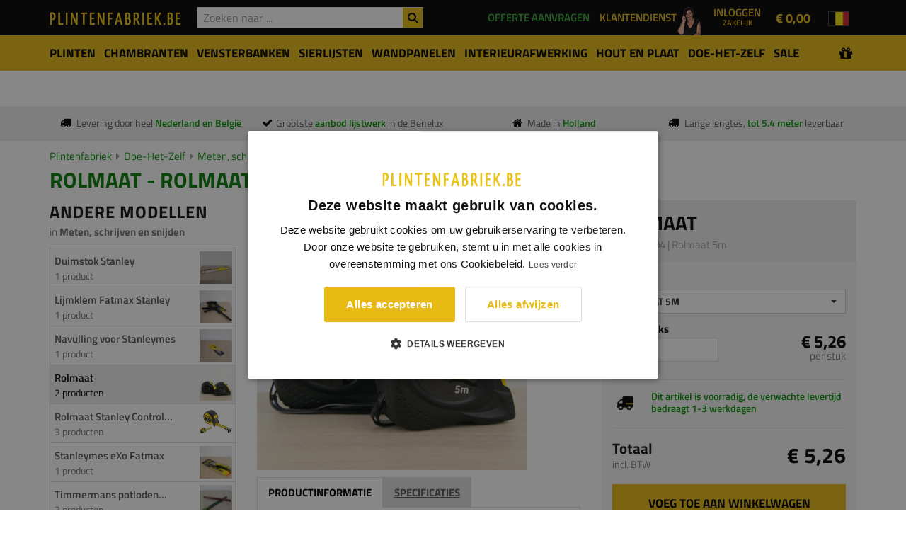

--- FILE ---
content_type: text/html; charset=UTF-8
request_url: https://www.plintenfabriek.be/product/hulpmateriaal/overig/5904-rolmaat/rolmaat
body_size: 13978
content:
<!DOCTYPE html>
<html lang="nl">
    <head>
    	<title>5904 - Rolmaat - Rolmaat 5m - online kopen - </title><meta charset="utf-8"/><meta name="viewport" content="width=device-width, initial-scale=1.0"><link rel="dns-prefetch" href="https://cdn.plintenfabriek.nl"><meta name="description" content="5904 - Rolmaat - Hulpmateriaal - bestellen bij de Plintenfabriek"/><meta name="keywords" content="Rolmaat, 5904, Rolmaat"/><meta name="robots" content="index,follow"/><meta name="author" content="PF Group B.V."/><meta name="image" content="https://cdn.plintenfabriek.nl/models/image/8ff8985a-7496-4e39-a18f-28e15dfbb44a/rolmaten vierkant.png"/><meta property="og:title" content="Plinten, MDF plinten, overzetplinten, grenen plinten, RVS plinten" /><meta property="og:url" content="https://www.plintenfabriek.be/product/hulpmateriaal/overig/5904-rolmaat/rolmaat" /><meta property="og:image" content="https://cdn.plintenfabriek.nl/models/image/8ff8985a-7496-4e39-a18f-28e15dfbb44a/rolmaten vierkant.png" /><meta property="og:description" content="5904 - Rolmaat - Hulpmateriaal - bestellen bij de Plintenfabriek" /><meta property="og:type" content="article" /><meta property="twitter:card" content="summary" /><meta property="twitter:title" content="Plinten, MDF plinten, overzetplinten, grenen plinten, RVS plinten" /><meta property="twitter:description" content="5904 - Rolmaat - Hulpmateriaal - bestellen bij de Plintenfabriek" /><meta property="twitter:image" content="https://cdn.plintenfabriek.nl/models/image/8ff8985a-7496-4e39-a18f-28e15dfbb44a/rolmaten vierkant.png" /><link rel="canonical" href="https://www.plintenfabriek.be/product/hulpmateriaal/overig/5904-rolmaat/rolmaat"><!--[if IE]><meta http-equiv='X-UA-Compatible' content='IE=edge,chrome=1'><![endif]-->

<link rel="shortcut icon" href="https://www.plintenfabriek.be/img/favicon/favicon.ico">
<link rel="apple-touch-icon" href="https://www.plintenfabriek.be/img/favicon/favicon.png">
<link rel="apple-touch-icon" sizes="76x76" href="https://www.plintenfabriek.be/img/favicon/favicon-76x76.png">
<link rel="apple-touch-icon" sizes="120x120" href="https://www.plintenfabriek.be/img/favicon/favicon-120x120.png">
<link rel="apple-touch-icon" sizes="152x152" href="https://www.plintenfabriek.be/img/favicon/favicon-152x152.png">
<meta name="msapplication-config" content="none"/>
<meta name="apple-mobile-web-app-status-bar-style" content="black">
<link rel="stylesheet" href="/css/all.min.css?c=2201202620"/><script>
(function(i,s,o,g,r,a,m){i['GoogleAnalyticsObject']=r;i[r]=i[r]||function(){
(i[r].q=i[r].q||[]).push(arguments)},i[r].l=1*new Date();a=s.createElement(o),
m=s.getElementsByTagName(o)[0];a.async=1;a.src=g;m.parentNode.insertBefore(a,m)
})(window,document,'script','//www.google-analytics.com/analytics.js','ga');

ga('create', 'UA-21831215-6', 'auto');
ga('send', 'pageview');

</script>
        <!-- Meta Pixel Code -->

<script>
!function(f,b,e,v,n,t,s)
{if(f.fbq)return;n=f.fbq=function(){n.callMethod?
n.callMethod.apply(n,arguments):n.queue.push(arguments)};
if(!f._fbq)f._fbq=n;n.push=n;n.loaded=!0;n.version='2.0';
n.queue=[];t=b.createElement(e);t.async=!0;
t.src=v;s=b.getElementsByTagName(e)[0];
s.parentNode.insertBefore(t,s)}(window, document,'script',
'https://connect.facebook.net/en_US/fbevents.js');
fbq('init', '2127360334403299');
fbq('track', 'PageView');
</script>

        <!-- Google Tag Manager -->
<script>(function(w,d,s,l,i){w[l]=w[l]||[];w[l].push({'gtm.start':
new Date().getTime(),event:'gtm.js'});var f=d.getElementsByTagName(s)[0],
j=d.createElement(s),dl=l!='dataLayer'?'&l='+l:'';j.async=true;j.src=
'https://www.googletagmanager.com/gtm.js?id='+i+dl;f.parentNode.insertBefore(j,f);
})(window,document,'script','dataLayer','GTM-NFSPRWP');</script>
<!-- End Google Tag Manager -->
        <meta name="google-site-verification" content="aisOTdjJIe1fDUCJ1D4rshPtRnSQiDw7Vpv8lqKpZgU" />
    </head>
    <body class="store-closed">
        <!-- Google Pixel Code -->
        <noscript><img height="1" width="1" style="display:none" src=https://www.facebook.com/tr?id=2127360334403299&ev=PageView&noscript=1/></noscript>
        <!-- Google Tag Manager (noscript) -->
        <noscript><iframe src="https://www.googletagmanager.com/ns.html?id=GTM-NFSPRWP" height="0" width="0" style="display:none;visibility:hidden"></iframe></noscript>
        <!-- End Google Tag Manager (noscript) -->
        <!-- Facebook Pixel Code -->
<script>
  !function(f,b,e,v,n,t,s)
  {if(f.fbq)return;n=f.fbq=function(){n.callMethod?
  n.callMethod.apply(n,arguments):n.queue.push(arguments)};
  if(!f._fbq)f._fbq=n;n.push=n;n.loaded=!0;n.version='2.0';
  n.queue=[];t=b.createElement(e);t.async=!0;
  t.src=v;s=b.getElementsByTagName(e)[0];
  s.parentNode.insertBefore(t,s)}(window, document,'script',
  'https://connect.facebook.net/en_US/fbevents.js');
  fbq('init', '1326820558642622');
  fbq('track', 'PageView');
</script>
<noscript><img height="1" width="1" style="display:none"
  src="https://www.facebook.com/tr?id=1326820558642622&ev=PageView&noscript=1"
/></noscript>
<!-- End Facebook Pixel Code -->              
                <div id="top">
            <nav id="headerNavigation" class="main-nav dark js-stick">
                <div class="full-wrapper relative clearfix">
                    <div class="container">
                        <ul id="header-options">
                            <li>
                                <div class="inner-nav desktop-nav">
                                    <ul class="clearlist">
                                                                                <li class="hidden-md hidden-lg">
                                            <a href="/over-ons/over-plintenfabriek"><span>Over de Plintenfabriek</span></a>
                                        </li>
                                        <li class="hidden-md hidden-lg">
                                            <a href="/bedrijven"><span>Bedrijven</span></a>
                                        </li>
                                        <li class="hidden-md hidden-lg">
                                            <a href="/contact"><span>Contact</span></a>
                                        </li>
                                    </ul>
                                </div>
                            </li>
                                                        <li>
                                <div id="offerRequestButtonHeaderWrapper">
                                    <a href="/aanvragen/offerte-aanvragen"><span class="hidden-xs hidden-sm">Offerte aanvragen</span><span class="hidden-xs hidden-sm hidden-md hidden-lg">offerte</span></a>                                </div>
                            </li>
                                                        <li>
                                <div id="customerServiceWrapper">
                                    <img src="/img/klantenservice-vrouw-top.png" width=40 height=40 alt="Klantendienst">
                                    <a href="/klantenservice"><span class="hidden-xs hidden-sm">Klantendienst</span><span class="hidden-md hidden-lg">service</span></a>                                </div>
                            </li>
                            <li>
                                <div class="dropdown dropdown-account-header"><button id="account-header" dropdown-toggle" type="button" id="dropdownMenuButton" data-toggle="dropdown" aria-haspopup="true" aria-expanded="false">Inloggen<span style="display:block;font-size:0.75em;">Zakelijk</span></button><div class="dropdown-menu pull-right" aria-labelledby="dropdownMenuButton"><div id="account-header-login-form"><div class="login-form-title">Welkom terug,</div><form method="post" accept-charset="utf-8" action="/account/login"><div style="display:none;"><input type="hidden" name="_method" value="POST"/><input type="hidden" name="_csrfToken" autocomplete="off" value="6875b59e7a290061d1800e27ac25fc31f20d7b2315c0069c6594140585fcbe8a41bf7dcde38330d759c71f9aaf8b89a757306e6e5b4dd3e0ce8c16979369f6a9"/></div><div class="form-group disabled"><label for="username">E-mailadres</label><input type="text" name="username" class="form-control input-md round " div="1" placeholder="Uw e-mailadres" id="username"/></div><div class="row no-gutter"><div class="col-xs-5"><label>Wachtwoord</label></div><div class="col-xs-7 text-right"><a href="/account/wachtwoord-herstellen">Wachtwoord vergeten?</a></div></div><div class="form-group disabled"><input type="password" name="password" class="form-control input-md round " div="1" placeholder="Uw wachtwoord" id="password" value=""/></div><button type="submit" class="btn btn-primary btn-block">Inloggen</button><div style="display:none;"><input type="hidden" name="_Token[fields]" autocomplete="off" value="6b4886a44c0e303ea9a4420b148ee07c3cbe9d5e%3A"/><input type="hidden" name="_Token[unlocked]" autocomplete="off" value=""/></div></form><div><p>Nog geen zakelijk account? <a href="/account/registreren" class="text-bold">Maak er een aan.</a></p></div></div></div></div>                            </li>
                            <li>
                                	
<a id="cart" class="cart-header" href="https://www.plintenfabriek.be/bestellijst">
    <div class="cart-loader"><img src="https://www.plintenfabriek.be/img/cart-loader.gif" alt=""/></div>
    <div class="cart-content">	    
	    <span class="cart-price"><span class="price">&euro; 0,00</span></span>	
    </div>
</a>
                            </li>
                            <li class="language-nav thin hidden-sm hidden-xs">
                                <div class="inner-nav desktop-nav">
	<ul class="clearlist">
		<li>
		<a href="#" class="mn-has-sub" title="Website: Plintenfabriek BE"><img src="https://www.plintenfabriek.be/img/flags/nl-BE.png" alt="Website: Plintenfabriek BE" class="flag-current"/></a><ul class="mn-sub"><li><a href="https://www.plintenfabriek.nl" title="Website: Plintenfabriek NL" lang="nl"><img src="https://www.plintenfabriek.be/img/flags/nl-NL.png" alt="Plintenfabriek NL" class="flag"/>Plintenfabriek NL</a></li><li><a href="https://www.plintenfabriek.be" title="Website: Plintenfabriek BE" lang="nl"><img src="https://www.plintenfabriek.be/img/flags/nl-BE.png" alt="Plintenfabriek BE" class="flag"/>Plintenfabriek BE</a></li></ul>		</li>
	</ul>
</div>                            </li>
                        </ul>
                        <div class="mobile-nav thin pull-left">
                            <i class="fa fa-bars"></i>
                        </div>
                        <div class="nav-logo-wrap local-scroll">
                            <div itemscope itemtype="http://schema.org/Organization" itemref="social-icons">
<a itemprop="url" class="logo" href="/" title="Plintenfabriek logo">
    <img itemprop="logo" alt="Plintenfabriek.be logo" src="/img/sites/be/logo.png?c=11112019" data-image-large="/img/sites/be/logo.png?c=11112019" data-image-small="/img/sites/be/logo-mobile.png?c=11112019"/>
</a>
</div>                        </div>				       
                        <div id="topSearchContainer">                             
                            <div id="topSearchWrapper">
                                <form method="get" accept-charset="utf-8" novalidate="novalidate" action="/zoeken"><div class="top-search-wrapper-wrapper"><div id="top-search-results" data-result-count="0"><div id="top-search-loader"><img src="https://www.plintenfabriek.be/img/search-autocomplete-spinner.gif" class="img-responsive" alt="Moment geduld..."/></div><div id="top-search-results-content"></div></div><button type="submit" id="topSearchSubmit"><i class="fa fa-search"></i></button><div class="form-group disabled"><input type="text" name="searchterm" class="form-control" div="1" id="topSearchTerm" autocomplete="off" placeholder="Zoeken naar ..."/></div></div></form>                            </div>
                        </div>
                    </div>
                </div>
            </nav>
        </div>
        <div id="pageHeader" class=""><div id="pageMainNavigation"><div id="navbar-yamm-backdrop"></div><div class="navbar yamm navbar-categories" role="navigation"><div class="container"><div class="navbar-categories-header hidden-md hidden-lg"><a href="#" title="Zoeken door ons assortiment"><i class="fa fa-bars"></i> Zoeken door ons assortiment <i style="font-size:1.2em;font-weight:bold;margin-top:3px;display:inline-block" class="fa fa-caret-down pull-right"></i></a></div><ul class="nav navbar-nav"><li class="navbar-categories-close-menu hidden-md hidden-lg"><a href="#" id="navbar-categories-close-menu-btn"><i class="fa fa-times"></i> Menu sluiten</a></li><li id="mobile-search-holder"></li><li class="dropdown yamm-fw  first-item has-children"><a href="#" class="btn btn-sm btn-submenu-toggle"><i class="fa fa-plus" ></i></a><a href="/plinten" class="menu-main-link"><span>Plinten</span></a><ul class="dropdown-menu"><li><div class="yamm-content"><div class="yamm-content-inner"><div class="container"><div class="row"><div class="col-sm-3"><a href="/plinten/mdf-plinten" class="main-category-link" title="Categorie: MDF plinten"><span>MDF plinten</span></a><ul class="yamm-child-ul"><li><a href="/plinten/mdf-plinten/mdf-vochtwerend">MDF vochtwerende plinten</a></li><li><a href="/plinten/mdf-plinten/mdf-vochtwerend-afgelakt">MDF vochtwerend afgelakt uit voorraad</a></li><li><a href="/plinten/mdf-plinten/mdf-vochtwerend-lang">MDF vochtwerend extra lang</a></li><li><a href="/plinten/mdf-plinten/geluid-reducerend">MDF geluid reducerende plinten</a></li><li><a href="/plinten/mdf-plinten/kabel-easy">MDF Kabel-Easy plinten</a></li><li><a href="/plinten/mdf-plinten/mdf-brandvertragend">MDF brandvertragende plinten</a></li><li><a href="/plinten/mdf-plinten/mdf-ecologisch">MDF ecologische plinten</a></li><li><a href="/plinten/mdf-plinten/mdf-led-verlichting">MDF plinten met LED verlichting</a></li><li><a href="/plinten/mdf-plinten/metallic-look">MDF vochtwerende plinten metallic look</a></li></ul><a href="/plinten/houten-plinten" class="main-category-link" title="Categorie: Houten plinten"><span>Houten plinten</span></a><ul class="yamm-child-ul"><li><a href="/plinten/houten-plinten/eiken">Eiken plinten</a></li><li><a href="/plinten/houten-plinten/hardhout">Hardhouten plinten</a></li><li><a href="/plinten/houten-plinten/meranti">Meranti plinten</a></li><li><a href="/plinten/houten-plinten/meranti-blank-gelakt">Meranti plinten (blank gelakt)</a></li><li><a href="/plinten/houten-plinten/grenen-plinten-massief">Massief grenen plinten</a></li><li><a href="/plinten/houten-plinten/grenen">Grenen plinten</a></li><li><a href="/plinten/houten-plinten/vuren">Vuren plinten</a></li><li><a href="/plinten/houten-plinten/kurk">Kurk plinten</a></li></ul></div><div class="col-sm-3"><a href="/plinten/fineer-plinten" class="main-category-link" title="Categorie: Fineer- en folieplinten"><span>Fineer- en folieplinten</span></a><ul class="yamm-child-ul"><li><a href="/plinten/fineer-plinten/mdf-folieplinten-zwart-en-wit">MDF folieplinten zwart en wit</a></li><li><a href="/plinten/fineer-plinten/mdf-eiken-fineer">MDF eiken fineerplinten</a></li><li><a href="/plinten/fineer-plinten/mdf-houtprint-fineer">MDF fineerplinten met houtprint</a></li><li><a href="/plinten/fineer-plinten/mdf-aluminium-fineer">MDF folieplinten metal-look</a></li><li><a href="/plinten/fineer-plinten/betonlook">MDF folieplinten met betonlook</a></li></ul><a href="/plinten/metalen-plinten" class="main-category-link" title="Categorie: Metalen plinten"><span>Metalen plinten</span></a><ul class="yamm-child-ul"><li><a href="/plinten/metalen-plinten/mini-plinten">Mini plinten</a></li><li><a href="/plinten/metalen-plinten/aluminium">Aluminium plinten</a></li><li><a href="/plinten/metalen-plinten/rvs">RVS plinten</a></li></ul><a href="/plinten/kunststof-plinten" class="main-category-link" title="Categorie: Kunststof plinten"><span>Kunststof plinten</span></a><ul class="yamm-child-ul"><li><a href="/plinten/kunststof-plinten/pvc">PVC-plinten</a></li><li><a href="/plinten/kunststof-plinten/flexibele-pvc">Flexibele plinten</a></li><li><a href="/plinten/kunststof-plinten/polyblend">PVC Polyblend-plinten</a></li><li><a href="/plinten/kunststof-plinten/hdps-plinten">HDPS plinten</a></li></ul></div><div class="col-sm-3"><a href="/plinten/overzetplinten" class="main-category-link" title="Categorie: Overzetplinten"><span>Overzetplinten</span></a><ul class="yamm-child-ul"><li><a href="/plinten/overzetplinten/mdf-vochtwerend">MDF overzetplinten</a></li><li><a href="/plinten/overzetplinten/kunststof">Kunststof overzetplinten</a></li></ul><a href="/Circulair" class="main-category-link" title="Categorie: Circulaire plinten"><span>Circulaire plinten</span></a><ul class="yamm-child-ul"></ul><a href="/plinten/keukenplinten" class="main-category-link" title="Categorie: Keukenplinten"><span>Keukenplinten</span></a><ul class="yamm-child-ul"></ul><a href="/plinten/xxl-plinten" class="main-category-link" title="Categorie: XXL Plinten"><span>XXL Plinten</span></a><ul class="yamm-child-ul"><li><a href="/plinten/xxl-plinten/mdf-vochtwerend">MDF vochtwerende XXL plinten</a></li></ul><a href="/interieur-afwerking/plintneuten" class="main-category-link" title="Categorie: Plintneuten"><span>Plintneuten</span></a><ul class="yamm-child-ul"><li><a href="/interieur-afwerking/plintneuten/mdf-vochtwerend">MDF vochtwerende plintneuten</a></li><li><a href="/interieur-afwerking/plintneuten/hardhout">Hardhouten plintneuten</a></li><li><a href="/interieur-afwerking/plintneuten/eiken">Eiken plintneuten</a></li><li><a href="/interieur-afwerking/plintneuten/grenen">Grenen plintneuten</a></li><li><a href="/interieur-afwerking/plintneuten/meranti">Meranti plintneuten</a></li></ul></div><div class="col-sm-3"><a href="/plinten/eindstukken" class="main-category-link" title="Categorie: Eindstuk plint"><span>Eindstuk plint</span></a><ul class="yamm-child-ul"></ul><a href="/aanbiedingen" class="main-category-link" style="color:#009600">Aanbiedingen</a></div></div></div></div></div></li></ul></li><li class="dropdown yamm-fw  has-children"><a href="#" class="btn btn-sm btn-submenu-toggle"><i class="fa fa-plus" ></i></a><a href="/architraven-deurlijsten" class="menu-main-link"><span>Chambranten</span></a><ul class="dropdown-menu"><li><div class="yamm-content"><div class="yamm-content-inner"><div class="container"><div class="row"><div class="col-sm-3"><a href="/architraven" class="main-category-link" title="Categorie: Chambranten"><span>Chambranten</span></a><ul class="yamm-child-ul"><li><a href="/architraven/mdf-vochtwerend">MDF vochtwerende chambranten</a></li><li><a href="/architraven/mdf-vochtwerend-xxl-architraven">MDF vochtwerende XXL chambranten</a></li><li><a href="/architraven/grenen">Grenen chambranten</a></li><li><a href="/architraven/hardhout">Hardhouten chambranten</a></li><li><a href="/architraven/meranti">Meranti chambranten</a></li><li><a href="/architraven/eiken">Eiken chambranten</a></li></ul><a href="/aanbiedingen" class="main-category-link" style="color:#009600">Aanbiedingen</a></div></div></div></div></div></li></ul></li><li class="dropdown yamm-fw  has-children"><a href="#" class="btn btn-sm btn-submenu-toggle"><i class="fa fa-plus" ></i></a><a href="/vensterbanken" class="menu-main-link"><span>Vensterbanken</span></a><ul class="dropdown-menu"><li><div class="yamm-content"><div class="yamm-content-inner"><div class="container"><div class="row"><div class="col-sm-3"><a href="/vensterbanken/mdf-vochtwerend" class="main-category-link" title="Categorie: MDF vochtwerende vensterbanken"><span>MDF vochtwerende vensterbanken</span></a><ul class="yamm-child-ul"></ul><a href="/vensterbanken/eiken" class="main-category-link" title="Categorie: Eiken vensterbanken"><span>Eiken vensterbanken</span></a><ul class="yamm-child-ul"></ul><a href="/vensterbanken/boomstam-vensterbank-eiken" class="main-category-link" title="Categorie: Boomstam vensterbank eiken"><span>Boomstam vensterbank eiken</span></a><ul class="yamm-child-ul"></ul><a href="/vensterbanken/grenen" class="main-category-link" title="Categorie: Grenen vensterbanken"><span>Grenen vensterbanken</span></a><ul class="yamm-child-ul"></ul><a href="/vensterbanken/meranti" class="main-category-link" title="Categorie: Meranti vensterbanken"><span>Meranti vensterbanken</span></a><ul class="yamm-child-ul"></ul><a href="/vensterbanken/marmercomposiet" class="main-category-link" title="Categorie: Composiet vensterbanken"><span>Composiet vensterbanken</span></a><ul class="yamm-child-ul"></ul><a href="/vensterbanken/overzet-vensterbanken" class="main-category-link" title="Categorie: Overzet-vensterbanken"><span>Overzet-vensterbanken</span></a><ul class="yamm-child-ul"></ul><a href="/vensterbanken/smetlijsten" class="main-category-link" title="Categorie: Smetlijsten"><span>Smetlijsten</span></a><ul class="yamm-child-ul"><li><a href="/vensterbanken/smetlijsten/mdf-vochtwerende-smetlijsten">MDF vochtwerende smetlijsten</a></li><li><a href="/vensterbanken/smetlijsten/eiken-smetlijsten">Eiken smetlijsten</a></li><li><a href="/vensterbanken/smetlijsten/grenen-smetlijsten">Grenen smetlijsten</a></li></ul><a href="/aanbiedingen" class="main-category-link" style="color:#009600">Aanbiedingen</a></div></div></div></div></div></li></ul></li><li class="dropdown yamm-fw  has-children"><a href="#" class="btn btn-sm btn-submenu-toggle"><i class="fa fa-plus" ></i></a><a href="/sierlijsten" class="menu-main-link"><span>Sierlijsten</span></a><ul class="dropdown-menu"><li><div class="yamm-content"><div class="yamm-content-inner"><div class="container"><div class="row"><div class="col-sm-3"><a href="/sierlijsten/sierlijsten-muur" class="main-category-link" title="Categorie: Sierlijsten muur"><span>Sierlijsten muur</span></a><ul class="yamm-child-ul"><li><a href="/sierlijsten/sierlijsten-muur/grenen">Grenen sierlijsten</a></li><li><a href="/sierlijsten/sierlijsten-muur/mdf-vochtwerend">MDF vochtwerende sierlijsten</a></li><li><a href="/sierlijsten/sierlijsten-muur/hdps-sierlijsten">HDPS-sierlijsten</a></li><li><a href="/sierlijsten/sierlijsten-muur/pu-sierlijsten">PU-sierlijsten</a></li></ul><a href="/sierlijsten/afdeklatten" class="main-category-link" title="Categorie: Afdeklatten"><span>Afdeklatten</span></a><ul class="yamm-child-ul"></ul><a href="/sierlijsten/hoeklatten" class="main-category-link" title="Categorie: Hoeklatten"><span>Hoeklatten</span></a><ul class="yamm-child-ul"><li><a href="/sierlijsten/hoeklatten/inwendige-hoeken">Inwendige hoeken</a></li><li><a href="/sierlijsten/hoeklatten/uitwendige-hoeken">Uitwendige hoeken</a></li></ul><a href="/sierlijsten/ornamenten" class="main-category-link" title="Categorie: Ornamenten/Hoeken"><span>Ornamenten/Hoeken</span></a><ul class="yamm-child-ul"></ul><a href="/sierlijsten/led-sierlijsten" class="main-category-link" title="Categorie: LED sierlijsten"><span>LED sierlijsten</span></a><ul class="yamm-child-ul"></ul><a href="/aanbiedingen" class="main-category-link" style="color:#009600">Aanbiedingen</a></div></div></div></div></div></li></ul></li><li class="dropdown yamm-fw  has-children"><a href="#" class="btn btn-sm btn-submenu-toggle"><i class="fa fa-plus" ></i></a><a href="/wandpanelen" class="menu-main-link"><span>Wandpanelen</span></a><ul class="dropdown-menu"><li><div class="yamm-content"><div class="yamm-content-inner"><div class="container"><div class="row"><div class="col-sm-3"><a href="/wandpanelen/pu-wandpanelen" class="main-category-link" title="Categorie: PU-wandpanelen"><span>PU-wandpanelen</span></a><ul class="yamm-child-ul"></ul><a href="/wandpanelen/akoestische-wandpanelen" class="main-category-link" title="Categorie: Akoestische wandpanelen"><span>Akoestische wandpanelen</span></a><ul class="yamm-child-ul"></ul><a href="/wandpanelen/eiken-fineer-wandpanelen" class="main-category-link" title="Categorie: Eiken fineer wandpaneel"><span>Eiken fineer wandpaneel</span></a><ul class="yamm-child-ul"><li><a href="/wandpanelen/eiken-fineer-wandpanelen/design">Design</a></li><li><a href="/wandpanelen/eiken-fineer-wandpanelen/prezzo">Prezzo</a></li></ul><a href="/wandpanelen/mdf-lattenwand" class="main-category-link" title="Categorie: MDF lattenwanden"><span>MDF lattenwanden</span></a><ul class="yamm-child-ul"></ul><a href="/aanbiedingen" class="main-category-link" style="color:#009600">Aanbiedingen</a></div></div></div></div></div></li></ul></li><li class="dropdown yamm-fw  has-children"><a href="#" class="btn btn-sm btn-submenu-toggle"><i class="fa fa-plus" ></i></a><a href="/interieur-afwerking" class="menu-main-link"><span>Interieurafwerking</span></a><ul class="dropdown-menu"><li><div class="yamm-content"><div class="yamm-content-inner"><div class="container"><div class="row"><div class="col-sm-3"><a href="/vloeren" class="main-category-link" title="Categorie: Vloeren"><span>Vloeren</span></a><ul class="yamm-child-ul"><li><a href="/vloeren/laminaat">Laminaat</a></li><li><a href="/vloeren/ondervloeren">Ondervloeren</a></li><li><a href="/vloeren/hulpmaterialen">Hulpmaterialen</a></li></ul><a href="/interieur-afwerking/lambrisering" class="main-category-link" title="Categorie: Lambrisering"><span>Lambrisering</span></a><ul class="yamm-child-ul"><li><a href="/interieur-afwerking/lambrisering/lambrisering-mdf-vochtwerend">Lambrisering MDF vochtwerend</a></li><li><a href="/interieur-afwerking/lambrisering/lambrisering-eiken">Eiken Lambrisering Massief</a></li><li><a href="/interieur-afwerking/lambrisering/lambrisering-eiken-fineer">Eiken Lambrisering Fineer</a></li><li><a href="/interieur-afwerking/lambrisering/hdps-lambrisering">HDPS-lambrisering</a></li></ul><a href="/interieur-afwerking/plafondlijsten" class="main-category-link" title="Categorie: Plafondlijsten"><span>Plafondlijsten</span></a><ul class="yamm-child-ul"><li><a href="/interieur-afwerking/plafondlijsten/mdf-vochtwerend">MDF vochtwerend</a></li><li><a href="/interieur-afwerking/plafondlijsten/hardhoutenplafondlijsten">Hardhouten plafondlijsten</a></li><li><a href="/interieur-afwerking/plafondlijsten/hdpsplafondlijsten">HDPS-plafondlijsten</a></li><li><a href="/interieur-afwerking/plafondlijsten/psplafondlijsten">PS-plafondlijsten</a></li><li><a href="/interieur-afwerking/plafondlijsten/pu-plafondlijsten">PU-plafondlijsten</a></li></ul></div><div class="col-sm-3"><a href="/interieur-afwerking/dagkant-afwerking" class="main-category-link" title="Categorie: Dagkant afwerking"><span>Dagkant afwerking</span></a><ul class="yamm-child-ul"></ul><a href="/interieur-afwerking/stofdorpels" class="main-category-link" title="Categorie: Stofdorpels"><span>Stofdorpels</span></a><ul class="yamm-child-ul"><li><a href="/interieur-afwerking/stofdorpels/eiken">Eiken dorpels</a></li><li><a href="/interieur-afwerking/stofdorpels/grenen">Grenen dorpels</a></li><li><a href="/interieur-afwerking/stofdorpels/meranti">Meranti dorpels</a></li><li><a href="/interieur-afwerking/stofdorpels/beuken">Beuken dorpels</a></li></ul><a href="/interieur-afwerking/wandplanken" class="main-category-link" title="Categorie: Wandplanken"><span>Wandplanken</span></a><ul class="yamm-child-ul"><li><a href="/interieur-afwerking/wandplanken/mdf-wandplank">MDF wandplanken</a></li><li><a href="/interieur-afwerking/wandplanken/eiken-wandplank">Eiken wandplanken</a></li><li><a href="/interieur-afwerking/wandplanken/grenen-wandplank">Grenen wandplanken</a></li><li><a href="/interieur-afwerking/wandplanken/blinde-montage">Blinde montage</a></li></ul><a href="/interieur-afwerking/afwerklijsten" class="main-category-link" title="Categorie: Profielen"><span>Profielen</span></a><ul class="yamm-child-ul"><li><a href="/interieur-afwerking/overgangsprofielen">Overgangsprofielen</a></li><li><a href="/interieur-afwerking/hoekbescherming">Hoekbescherming</a></li></ul></div><div class="col-sm-3"><a href="/interieur-afwerking/traplatten" class="main-category-link" title="Categorie: Trap- & parketlatten"><span>Trap- & parketlatten</span></a><ul class="yamm-child-ul"><li><a href="/interieur-afwerking/traplatten/voleiken">Eiken traplatten &amp; parketlatten</a></li></ul><a href="/interieur-afwerking/sokkels" class="main-category-link" title="Categorie: Sokkels"><span>Sokkels</span></a><ul class="yamm-child-ul"></ul><a href="/interieur-afwerking/rozetten" class="main-category-link" title="Categorie: Rozetten"><span>Rozetten</span></a><ul class="yamm-child-ul"><li><a href="/interieur-afwerking/rozetten/rozetten-van-eps">Rozetten van EPS</a></li><li><a href="/interieur-afwerking/rozetten/rozetten-van-pu">Rozetten van PU</a></li></ul><a href="/aanbiedingen" class="main-category-link" style="color:#009600">Aanbiedingen</a></div></div></div></div></div></li></ul></li><li class="dropdown yamm-fw  has-children"><a href="#" class="btn btn-sm btn-submenu-toggle"><i class="fa fa-plus" ></i></a><a href="/geprofileerd-hout" class="menu-main-link"><span>Hout en Plaat</span></a><ul class="dropdown-menu"><li><div class="yamm-content"><div class="yamm-content-inner"><div class="container"><div class="row"><div class="col-sm-3"><a href="/geprofileerd-hout/stuclatten" class="main-category-link" title="Categorie: Stuclatten"><span>Stuclatten</span></a><ul class="yamm-child-ul"><li><a href="/geprofileerd-hout/stuclatten/grenen">Grenen stuclatten</a></li></ul><a href="/geprofileerd-hout/glaslatten" class="main-category-link" title="Categorie: Glaslatten"><span>Glaslatten</span></a><ul class="yamm-child-ul"><li><a href="/geprofileerd-hout/glaslatten/meranti">Meranti glaslatten</a></li></ul><a href="/geprofileerd-hout/boeidelen" class="main-category-link" title="Categorie: Boeidelen"><span>Boeidelen</span></a><ul class="yamm-child-ul"><li><a href="/geprofileerd-hout/boeidelen/red-cedar-rift">Red cedar (Rift gezaagd)</a></li></ul><a href="/hout-en-plaatmateriaal/mdf-vochtwerende-platen" class="main-category-link" title="Categorie: MDF platen"><span>MDF platen</span></a><ul class="yamm-child-ul"><li><a href="/hout-en-plaatmateriaal/mdf-vochtwerende-platen/mdf-vochtwerend-groen">MDF vochtwerend groene platen</a></li><li><a href="/hout-en-plaatmateriaal/mdf-vochtwerende-platen/mdf-vochtwerend-zwart">MDF vochtwerend zwarte platen</a></li><li><a href="/hout-en-plaatmateriaal/mdf-platen/mdf">MDF platen bruin</a></li></ul><a href="/plaatmateriaal/mdf-special-platen" class="main-category-link" title="Categorie: MDF special platen"><span>MDF special platen</span></a><ul class="yamm-child-ul"><li><a href="/plaatmateriaal/mdf-special-platen/gekleurde-mdf-platen">Gekleurde MDF platen</a></li><li><a href="/plaatmateriaal/mdf-special-platen/mdf-platen-eiken-fineerlaag">MDF platen - eiken fineerlaag</a></li><li><a href="/plaatmateriaal/mdf-special-platen/mdf-platen-met-structuur">MDF platen met structuur</a></li></ul></div><div class="col-sm-3"><a href="/geprofileerd-hout/ruw-geschaafd-hout" class="main-category-link" title="Categorie: Ruw-Geschaafd Hout"><span>Ruw-Geschaafd Hout</span></a><ul class="yamm-child-ul"><li><a href="/geprofileerd-hout/ruw-geschaafd-hout/ruw-grenen">Ruw grenen</a></li></ul><a href="/hout-en-plaatmateriaal/mdf-brandvertragend" class="main-category-link" title="Categorie: MDF Brandvertragend"><span>MDF Brandvertragend</span></a><ul class="yamm-child-ul"></ul><a href="/hout-en-plaatmateriaal/mdf-ecologisch" class="main-category-link" title="Categorie: MDF Ecologisch"><span>MDF Ecologisch</span></a><ul class="yamm-child-ul"></ul><a href="/geprofileerd-hout/kozijnen" class="main-category-link" title="Categorie: Kozijnen"><span>Kozijnen</span></a><ul class="yamm-child-ul"><li><a href="/geprofileerd-hout/kozijnen/grenen">Grenen kozijnen</a></li><li><a href="/geprofileerd-hout/kozijnen/hardhout">Hardhouten kozijnen</a></li></ul><a href="/aanbiedingen" class="main-category-link" style="color:#009600">Aanbiedingen</a></div></div></div></div></div></li></ul></li><li class="dropdown yamm-fw  has-children"><a href="#" class="btn btn-sm btn-submenu-toggle"><i class="fa fa-plus" ></i></a><a href="/doe-het-zelf" class="menu-main-link"><span>Doe-Het-Zelf</span></a><ul class="dropdown-menu"><li><div class="yamm-content"><div class="yamm-content-inner"><div class="container"><div class="row"><div class="col-sm-3"><a href="/doe-het-zelf/verf" class="main-category-link" title="Categorie: Verf"><span>Verf</span></a><ul class="yamm-child-ul"><li><a href="/verf/watergedragen">Watergedragen verf</a></li></ul><a href="/doe-het-zelf/kit" class="main-category-link" title="Categorie: Kit, kitpistolen en toebehoren"><span>Kit, kitpistolen en toebehoren</span></a><ul class="yamm-child-ul"></ul><a href="/doe-het-zelf/meten-en-schrijven" class="main-category-link" title="Categorie: Meten, schrijven en snijden"><span>Meten, schrijven en snijden</span></a><ul class="yamm-child-ul"></ul><a href="/doe-het-zelf/verstekbakken-en-zagen" class="main-category-link" title="Categorie: Verstekbakken en zagen"><span>Verstekbakken en zagen</span></a><ul class="yamm-child-ul"></ul><a href="/doe-het-zelf/schuurmiddelen" class="main-category-link" title="Categorie: Schuurmiddelen"><span>Schuurmiddelen</span></a><ul class="yamm-child-ul"></ul><a href="/doe-het-zelf/kwasten" class="main-category-link" title="Categorie: Kwasten"><span>Kwasten</span></a><ul class="yamm-child-ul"></ul><a href="/doe-het-zelf/rollers" class="main-category-link" title="Categorie: Rollers"><span>Rollers</span></a><ul class="yamm-child-ul"></ul><a href="/doe-het-zelf/plamuurmessen" class="main-category-link" title="Categorie: Plamuurmessen"><span>Plamuurmessen</span></a><ul class="yamm-child-ul"></ul><a href="/doe-het-zelf/afplakken" class="main-category-link" title="Categorie: Afplakken"><span>Afplakken</span></a><ul class="yamm-child-ul"></ul><a href="/doe-het-zelf/overig" class="main-category-link" title="Categorie: Overig"><span>Overig</span></a><ul class="yamm-child-ul"></ul><a href="/aanbiedingen" class="main-category-link" style="color:#009600">Aanbiedingen</a></div></div></div></div></div></li></ul></li><li class="dropdown yamm-fw  "><a href="#" class="btn btn-sm btn-submenu-toggle"><i class="fa fa-plus" ></i></a><a href="/aanbiedingen" class="menu-main-link"><span>Sale</span></a></li><li class="hidden-sm hidden-md hidden-lg"><a href="/aanvragen/offerte-aanvragen" class="important">Offerte aanvragen</a></li><li class="pull-right hidden-sm hidden-xs"><a href="/kadobon" id="gift-card-link"><i class="fa fa-gift" ></i></a></li></ul></div></div><div id="search-bar"><form method="get" accept-charset="utf-8" novalidate="novalidate" action="/zoeken"><div class="form-group disabled"><input type="text" name="term" class="form-control" div="1" placeholder="Snel zoeken door de hele website" title="Search website" id="term"/></div></form></div></div></div><div id="top-usps">
    <div class="container">
        <div class="row no-gutter">
            <div class="col-xs-12 col-sm-4 col-md-3">
                <!-- <span class="top-usp"><i class="fa fa-truck"></i> <span style="color:#009600;font-weight:600">€21,99 bezorging</span> <span>(zakelijk va. €350 franco)</span></span>
            </div>
            <div class="col-xs-12 col-sm-4 col-md-3">
                <span class="top-usp"><i class="fa fa-check"></i> <span style="color:#009600;font-weight:600">Gratis</span> <span>proefstalen</span></span>
            </div>
            <div class="col-xs-12 col-sm-4 col-md-3 hidden-xs">
                <span class="top-usp"><i class="fa fa-home"></i> Made in <span style="color:#009600;font-weight:600">Europe</span></span>
            </div>
            <div class="col-xs-12 col-sm-4 col-md-3 hidden-xs hidden-sm">
                <span class="top-usp"><i class="fa fa-truck"></i> Lange lengtes, <span style="color:#009600;font-weight:600">tot 5 meter</span> leverbaar</span> -->
                <span class="top-usp"><i class="fa fa-truck"></i> <span >Levering door heel</span> <a href="/klantenservice/levering-en-afhalen/levering" style="text-decoration:none" ><span style="color:#009600;font-weight:600">Nederland en België</span></a> </span>
                
                <!--  <span class="top-usp"><i class="fa fa-truck"></i> <span style="color:#009600;font-weight:600">€21,99 bezorging</span> <span>(zakelijk va. €350 franco)</span></span> -->
            </div>
            <div class="col-xs-12 col-sm-4 col-md-3">
                <span class="top-usp"><i class="fa fa-check"></i><span>Grootste </span> <a href="/aanvragen/proefstukje-aanvragen" style="text-decoration:none" title="Proefstukjes"><span style="color:#009600;font-weight:600">aanbod lijstwerk</span></a> <span>in de Benelux</span></span>
            </div>
            <div class="col-xs-12 col-sm-4 col-md-3 hidden-xs">
                <span class="top-usp"><i class="fa fa-home"></i> Made in <a href="/over-ons/over-plintenfabriek" style="text-decoration:none"><span style="color:#009600;font-weight:600">Holland</span></a></span>
            </div>
            <div class="col-xs-12 col-sm-4 col-md-3 hidden-xs hidden-sm">
                <span class="top-usp"><i class="fa fa-truck"></i> Lange lengtes, <span style="color:#009600;font-weight:600">tot 5.4 meter</span> leverbaar</span>
            </div>
        </div>
    </div>
</div><div id="contentwrapper"><div class="container"><div id="pageOptions"><div id='breadcrumbs'><ul class=""><li><a href="/">Plintenfabriek</a></li><li><a href="/doe-het-zelf">Doe-Het-Zelf</a></li><li><a href="/doe-het-zelf/meten-en-schrijven">Meten, schrijven en snijden</a></li><li><a href="/product/hulpmateriaal/overig/5904-rolmaat/rolmaat">Rolmaat -  - Rolmaat 5m</a></li></ul></div></div></div><script type="application/ld+json">{"@context":"http:\/\/schema.org","@type":"BreadcrumbList","itemListElement":[{"@type":"ListItem","position":1,"item":{"@id":"\/","name":"Plintenfabriek"}},{"@type":"ListItem","position":2,"item":{"@id":"\/doe-het-zelf","name":"Doe-Het-Zelf"}},{"@type":"ListItem","position":3,"item":{"@id":"\/doe-het-zelf\/meten-en-schrijven","name":"Meten, schrijven en snijden"}},{"@type":"ListItem","position":4,"item":{"@id":"\/product\/hulpmateriaal\/overig\/5904-rolmaat\/rolmaat","name":"Rolmaat -  - Rolmaat 5m"}}]}</script>                <div class="container">                    
                    <div id="main-title">
                        <h1>Rolmaat - Rolmaat 5m</h1>
                    </div>
                </div>                
                <script>
    var appZaagafvalPercentage = 5;
    // Global var for holding initial value for "is custom made: true/false" from PHP and later for AJAX/GET state
    var productIsCustomMade = false;
    // Setting to show/hide production information blocks
    var showProductInformationBlocks = false;    
</script>
<div class="product-view" id="productView" data-mode="add">
   <div class='container'>

        <div class="row">            
            <div class="hidden-xs hidden-sm col-md-3"><section id="product-filters">
    <form method="get" accept-charset="utf-8" action="/product/hulpmateriaal/overig/5904-rolmaat/rolmaat">    <h3 class="uppercase text-medium text-bold" style="margin-bottom:0;">
        Andere modellen        
    </h3>                
    <div style="padding:0px 0px 10px 0px" class="text-muted">in <strong>Meten, schrijven en snijden</strong></div>
    <ul class="filters">
        <li class="filter filter-alternative-models"><div><div class="filter-alternative-model-wrapper "><img src="https://cdn.plintenfabriek.nl/models/image/0db97e77-84cd-413b-8611-a1689f2a246f/stanley duimstok PF.jpeg" class="preview-model-image" alt=""/><a href="/doe-het-zelf/meten-en-schrijven/6803-duimstok-stanley/duimstok-stanley-2m" title="Duimstok Stanley">Duimstok Stanley</a><div class="text-small text-muted"> <span class="simple-counter">1 product</span></div></div><div class="filter-alternative-model-wrapper "><img src="https://cdn.plintenfabriek.nl/models/image/ea660451-e6b8-4999-93bd-87a7fc3d8ad5/Stanley lijmtang.jpg" class="preview-model-image" alt=""/><a href="/doe-het-zelf/meten-en-schrijven/6807-lijmklem-fatmax-stanley/lijmklem-150mm" title="Lijmklem Fatmax Stanley">Lijmklem Fatmax Stanley</a><div class="text-small text-muted"> <span class="simple-counter">1 product</span></div></div><div class="filter-alternative-model-wrapper "><img src="https://cdn.plintenfabriek.nl/models/image/a0645939-ffa3-49f8-ba0e-1f5de5cf958a/Stanley navulling messen.jpg" class="preview-model-image" alt=""/><a href="/doe-het-zelf/meten-en-schrijven/6809-navulling-stanleymes/navulling-stanleymes6808" title="Navulling voor Stanleymes">Navulling voor Stanleymes</a><div class="text-small text-muted"> <span class="simple-counter">1 product</span></div></div><div class="filter-alternative-model-wrapper current-model"><img src="https://cdn.plintenfabriek.nl/models/image/8ff8985a-7496-4e39-a18f-28e15dfbb44a/rolmaten vierkant.png" class="preview-model-image" alt=""/><a href="/product/hulpmateriaal/overig/5904-rolmaat/rolmaat" title="Rolmaat" class="active">Rolmaat</a><div class="text-small text-muted"> <span class="simple-counter">2 producten</span></div></div><div class="filter-alternative-model-wrapper "><img src="https://cdn.plintenfabriek.nl/models/image/a3e0a07c-6ad5-422f-a0a0-69e6a62d2b63/Control lock.jpg" class="preview-model-image" alt=""/><a href="/doe-het-zelf/meten-en-schrijven/6802-rolmaat-stanley-max/rolmaat-stanley-CL-3m" title="Rolmaat Stanley Control...">Rolmaat Stanley Control...</a><div class="text-small text-muted"> <span class="simple-counter">3 producten</span></div></div><div class="filter-alternative-model-wrapper "><img src="https://cdn.plintenfabriek.nl/models/image/31855f27-2649-4624-a6fd-e0b2ea935d75/Stanley mes.jpg" class="preview-model-image" alt=""/><a href="/doe-het-zelf/meten-en-schrijven/6808-stanleymes-exo-fatmax/stanleymes-hervulbaar" title="Stanleymes eXo Fatmax">Stanleymes eXo Fatmax</a><div class="text-small text-muted"> <span class="simple-counter">1 product</span></div></div><div class="filter-alternative-model-wrapper "><img src="https://cdn.plintenfabriek.nl/models/image/b49ffcff-30ac-4777-8664-f9993d956b84/Stanley potloden PF.jpeg" class="preview-model-image" alt=""/><a href="/doe-het-zelf/meten-en-schrijven/6804-timmermans-potloden-stanley/stanley-potlood-groen" title="Timmermans potloden...">Timmermans potloden...</a><div class="text-small text-muted"> <span class="simple-counter">2 producten</span></div></div><div class="filter-alternative-model-wrapper "><img src="https://cdn.plintenfabriek.nl/models/image/51dd9a96-85bd-4380-bc35-46d1cb255c95/Stanley winkelhaak PF.jpeg" class="preview-model-image" alt=""/><a href="/doe-het-zelf/meten-en-schrijven/6805-winkelhaak-stanley/winkelhaak-stanley-250x140mm" title="Winkelhaak Stanley">Winkelhaak Stanley</a><div class="text-small text-muted"> <span class="simple-counter">2 producten</span></div></div><div class="filter-alternative-model-wrapper "><img src="https://cdn.plintenfabriek.nl/models/image/772d17aa-6842-42a1-9934-4f682ed5a9d2/Zwaaihaak vierkan.png" class="preview-model-image" alt=""/><a href="/product/doe-het-zelf/meten-en-schrijven/6810-zwaaihaak-stanley/250mm" title="Zwaaihaak Stanley">Zwaaihaak Stanley</a><div class="text-small text-muted"> <span class="simple-counter">1 product</span></div></div></div></li>    </ul>
    </form></section>
</div>            <div class="col-xs-12 col-sm-7 col-md-5">
            <div class="sale-header sale-header-static not-active">Aanbieding (-<span id="sale-percentage">0</span>%)</div>                <div class="relative">
                <div class="row no-gutter">
    <div class="col-sm-10">

        <div id="productCarousel" class="carousel" data-ride="carousel">
            <div class="carousel-inner" role="listbox"><div class="item active"><a href="https://cdn.plintenfabriek.nl/modelimages/image/a405ff9b-9c74-4769-b73d-091dd8283634/rolmaten%20vierkant.png" class="swipebox"><img src="https://cdn.plintenfabriek.nl/modelimages/image/a405ff9b-9c74-4769-b73d-091dd8283634/large_rolmaten%20vierkant.png" alt="5904 - Rolmaat - Rolmaat 5m (1)"/></a></div><div class="item "><a href="https://cdn.plintenfabriek.nl/productimages/image/dd839ebf-1aa2-4357-be31-e5eea101d985/5m%20vierkant.png" class="swipebox"><img src="https://cdn.plintenfabriek.nl/productimages/image/dd839ebf-1aa2-4357-be31-e5eea101d985/large_5m%20vierkant.png" alt="5904 - Rolmaat - Rolmaat 5m (2)"/></a></div></div>            
        </div>
    
    </div>
    <div class="col-sm-2">
        <div id="productThumbnails"><div class="row row-small-padding"><div class="col-xs-2 col-sm-12"><img src="https://cdn.plintenfabriek.nl/modelimages/image/a405ff9b-9c74-4769-b73d-091dd8283634/thumb_rolmaten%20vierkant.png" class="productThumbnail" alt="5904 - Rolmaat - Rolmaat 5m (1) (thumbnail)" data-slide="0"/></div><div class="col-xs-2 col-sm-12"><img src="https://cdn.plintenfabriek.nl/productimages/image/dd839ebf-1aa2-4357-be31-e5eea101d985/thumb_5m%20vierkant.png" class="productThumbnail" alt="5904 - Rolmaat - Rolmaat 5m (2) (thumbnail)" data-slide="1"/></div></div></div>    </div>
</div>                </div>
                                <div id="productInformationTabs">
    <ul class="nav nav-tabs">
        <li class="active"><a data-toggle="tab" href="#productinformation">Productinformatie</a></li>
        <li><a data-toggle="tab" href="#specifications">Specificaties</a></li>
    </ul>
    <div class="tab-content">
        <div id="productinformation" class="tab-pane active">
            <div product-description="product-description"><p class="MsoNormal" style="margin: 0cm; font-size: 12pt; font-family: " times="" new="" roman",="" serif;="" color:="" rgb(0,="" 0,="" 0);="" letter-spacing:="" normal;"=""><span style="font-size: 11.5pt; font-family: " titillium="" web";="" color:="" rgb(17,="" 17,="" 17);="" background-image:="" initial;="" background-position:="" background-size:="" background-repeat:="" background-attachment:="" background-origin:="" background-clip:="" initial;"="">Deze rolmaat van 5m is een stevige rolmaat, waarmee je gemakkelijk de lengte van je wand en plinten kunt opmeten. Deze rolmaat is geschikt voor zowel fijne als grotere klussen.<o:p></o:p></span></p></div>        </div>
        <div id="specifications" class="tab-pane">
            <table class="table table-striped">
                <tbody>
                    <tr>
                        <td class="text-bold">Model naam</td>
                        <td>Rolmaat</td>
                    </tr>
                    <tr>
                        <td class="text-bold">Model code</td>
                        <td>5904</td>
                    </tr>
                                    </tbody>
            </table>
        </div>
    </div>
</div>            </div>
            <div class="col-xs-12 col-sm-5 col-md-4">

                <form method="post" accept-charset="utf-8" novalidate="novalidate" autocomplete="off" action="/product/hulpmateriaal/overig/5904-rolmaat/rolmaat"><div style="display:none;"><input type="hidden" name="_method" value="POST"/><input type="hidden" name="_csrfToken" autocomplete="off" value="6875b59e7a290061d1800e27ac25fc31f20d7b2315c0069c6594140585fcbe8a41bf7dcde38330d759c71f9aaf8b89a757306e6e5b4dd3e0ce8c16979369f6a9"/></div><input type="hidden" name="product_id" id="inputProductId" value="1672"/>    

                <div class="card card-product-options">
                    <div class="card-head">
                        <header>
                            <h2>Rolmaat</h2>
                            <p>Model 5904 | Rolmaat 5m</p>                        </header>
                    </div>
                    <div class="card-body">
                    <div class="form-group"><label for="product_id">Afmeting</label><div class="form-field-description"><span style="color:#009600;font-weight:bold;font-size:1.2em"></span></div><select name="product_id" class="select-modern" id="inputProductSelection" title="Kies product"><option value="1672" data-subtext="" data-friendly-url="/product/hulpmateriaal/overig/5904-rolmaat/rolmaat" selected="selected">Rolmaat 5m</option><option value="4011" data-subtext="" data-friendly-url="/product/hulpmateriaal/overig/5904-rolmaat/rolmaat-8m">Rolmaat 8m</option></select></div><input type="hidden" name="product_is_cutout" value="0"/><div class="row"><div class="col-md-6"><div class="form-group disabled"><label for="quantity">Aantal stuks</label><input type="number" name="quantity" class="form-control" div="1" id="inputProductQuantity" required="required" value="1"/></div></div><div class="col-md-6 text-right" style="vertical-align:bottom"><div class="sale-price-wrapper not-active"><span id="sale-price"><span class="price">&euro; 0,00</span></span></div><div id="productUnitPrice" class="product-price product-price-large" style="margin-top:20px"><span class="price">&euro; 5,26</span></div><div class="text-muted">  per stuk </div><div class="price-rule-indicator" style="display:none"></div></div></div><div style="margin:15px 0 0 0;border-top:1px solid #e3e3e3;padding-top:15px;"><div class="row no-gutter"><div class="col-xs-2 text-left"><img src="https://www.plintenfabriek.be/img/icon-transport-cropped.png" style="display:block;width:24px;margin:8px 6px" alt=""/></div><div class="col-xs-10 text-left"><div style="color:#009600;font-weight:600;margin:0 0 10px 0;font-size:0.95em;line-height:1.2em"><span id="estimated-delivery-text">Dit artikel is voorradig, de verwachte levertijd bedraagt 1-3 werkdagen</span></div></div></div></div><div style="margin-top:8px;padding-top:18px;border-top:1px solid #e2e2e2"><div class="row"><div class="col-md-6"><div style="font-weight:bold;font-size:1.4em;line-height:1em;">Totaal</div><span class="price-type text-muted text-small">incl. BTW</span></div><div class="col-md-6 text-right"><div style="margin-top:6px"><div class="product-price product-price-unit"><span><span id="productPrice"><span class="price">&euro; 5,26</span></span></span></div></div></div></div></div><div style="margin-top:16px"><button class="btn btn-lg btn-add-cart btn-block btn-primary" type="submit">Voeg toe aan winkelwagen</button></div>                    </div>
                </div>

                <div style="display:none;"><input type="hidden" name="_Token[fields]" autocomplete="off" value="eab6900c320d1831ddac8c69018e2765e3e5227c%3Aproduct_is_cutout"/><input type="hidden" name="_Token[unlocked]" autocomplete="off" value=""/></div></form>
            </div>
        </div>

        
    </div>
</div>
    <script type="application/ld+json">
        {"@context":"http:\/\/schema.org","@type":"Product","image":["https:\/\/cdn.plintenfabriek.nl\/productimages\/image\/dd839ebf-1aa2-4357-be31-e5eea101d985\/5m vierkant.png","https:\/\/cdn.plintenfabriek.nl\/modelimages\/image\/a405ff9b-9c74-4769-b73d-091dd8283634\/rolmaten vierkant.png"],"name":"5904 - Rolmaat - Rolmaat 5m","url":"https:\/\/www.plintenfabriek.be\/product\/hulpmateriaal\/overig\/5904-rolmaat\/rolmaat","brand":{"@type":"Brand","name":"Plintenfabriek"},"mpn":"MPN-101672","sku":"","description":"Deze rolmaat van 5m is een stevige rolmaat, waarmee je gemakkelijk de lengte van je wand en plinten kunt opmeten. Deze rolmaat is geschikt voor zowel fijne als grotere klussen.","offers":{"@type":"Offer","availability":"http:\/\/schema.org\/InStock","itemCondition":"https:\/\/schema.org\/NewCondition","sku":null,"price":"5.26","url":"https:\/\/www.plintenfabriek.be\/product\/hulpmateriaal\/overig\/5904-rolmaat\/rolmaat","priceCurrency":"EUR","seller":{"@type":"Organization","name":"Plintenfabriek"}}}    </script>
<div class="modal" id="crossSellingModal" tabindex="-1" role="dialog" aria-labelledby="crossSellingModalLabel">
  <div class="modal-dialog modal-lg" role="document">
    <div class="modal-content">
      <div class="modal-header">
        <button type="button" class="close" data-dismiss="modal" aria-label="Close"><span aria-hidden="true">&times;</span></button>
        <h4 class="modal-title" id="crossSellingModalLabel">In winkelwagen geplaatst</h4>
      </div>
      <div class="modal-body">
            <div class="row" style="margin-bottom:12px">
                <div class="col-md-8" style="margin-bottom:12px;">
                    <div class="row">
                        <div class="col-xs-3 col-sm-3 col-md-2">
                            <img src="https://cdn.plintenfabriek.nl/modelimages/image/a405ff9b-9c74-4769-b73d-091dd8283634/thumb_rolmaten%20vierkant.png" class="img-responsive" style="margin-top:0" alt=""/>                        </div>
                        <div class="col-xs-9 col-sm-9 col-md-10">
                            <h2>Rolmaat - Rolmaat 5m</h2><p class="text-muted">Model: 5904</p>                        </div>
                    </div>
                </div>
                <div class="col-md-4">
                    <a href="/bestellijst" class="btn btn-block btn-primary">Naar winkelwagen</a><button class="btn btn-block btn-grey" id="crossSellingModalClose" type="submit">Verder winkelen</button>                </div>
            </div>
            <div id="product-cross-selling"><h2>Misschien interessant op basis van uw keuze</h2><div class="row"><div class="col-xs-6 col-sm-3 col-md-2 cart-related-product-wrapper"><div class="cart-related-product" style="margin-bottom:15px" data-condition-material-finish-id=""><div class="cart-related-product-image"><img src="https://cdn.plintenfabriek.nl/models/image/25cbb3df-b6a6-4650-b6ce-8363c6c05016/thumb_Overzichtsfoto%20bijtiplakflesjes%20PF.png" alt=""/></div><div class="cart-related-product-content"><strong>Bij-tip-lak flesje Zijdeglans</strong><br><div class="modelname">25 ml</div></div><div class="cart-related-product-prices"><span class="price">&euro; 8,42</span></div><a href="/product/verf/watergedragen/6011-bijtiplakflesje/25-ml" class="btn btn-primary btn-block">Bekijken</a></div></div><div class="col-xs-6 col-sm-3 col-md-2 cart-related-product-wrapper"><div class="cart-related-product" style="margin-bottom:15px" data-condition-material-finish-id=""><div class="cart-related-product-image"><div class="sale-header active">Aanbieding</div><img src="https://cdn.plintenfabriek.nl/models/image/f1fc5e33-a553-4282-be0e-ca84bf34cffe/thumb___3.jpg" alt=""/></div><div class="cart-related-product-content"><strong>PF Coatings grondverf</strong><br><div class="modelname">1 liter</div></div><div class="cart-related-product-prices"><div class="sale-price"><span class="price">&euro; 32,11</span></div><span class="price">&euro; 27,30</span></div><a href="/product/verf/watergedragen/6001-pf-coatings-grondverf/1-liter" class="btn btn-primary btn-block">Bekijken</a></div></div><div class="col-xs-6 col-sm-3 col-md-2 cart-related-product-wrapper"><div class="cart-related-product" style="margin-bottom:15px" data-condition-material-finish-id=""><div class="cart-related-product-image"><div class="sale-header active">Aanbieding</div><img src="https://cdn.plintenfabriek.nl/models/image/7b49c8a1-b096-42ef-95fe-7bb83c30636c/thumb_High%20Tack%20vierkant.png" alt=""/></div><div class="cart-related-product-content"><strong>High Tack Montagekit - 290ml</strong><br><div class="modelname">Wit</div></div><div class="cart-related-product-prices"><div class="sale-price"><span class="price">&euro; 14,98</span></div><span class="price">&euro; 9,29</span></div><a href="/product/hulpmateriaal/kit/0601-high-tack/wit" class="btn btn-primary btn-block">Bekijken</a></div></div><div class="col-xs-6 col-sm-3 col-md-2 cart-related-product-wrapper"><div class="cart-related-product" style="margin-bottom:15px" data-condition-material-finish-id=""><div class="cart-related-product-image"><img src="https://cdn.plintenfabriek.nl/models/image/8ff8985a-7496-4e39-a18f-28e15dfbb44a/thumb_rolmaten%20vierkant.png" alt=""/></div><div class="cart-related-product-content"><strong>Rolmaat</strong><br><div class="modelname">Rolmaat 8m</div></div><div class="cart-related-product-prices"><span class="price">&euro; 7,24</span></div><a href="/product/hulpmateriaal/overig/5904-rolmaat/rolmaat-8m" class="btn btn-primary btn-block">Bekijken</a></div></div><div class="col-xs-6 col-sm-3 col-md-2 cart-related-product-wrapper"><div class="cart-related-product" style="margin-bottom:15px" data-condition-material-finish-id=""><div class="cart-related-product-image"><img src="https://cdn.plintenfabriek.nl/models/image/a3e0a07c-6ad5-422f-a0a0-69e6a62d2b63/thumb_Control%20lock.jpg" alt=""/></div><div class="cart-related-product-content"><strong>Rolmaat Stanley Control Lock</strong><br><div class="modelname">Rolmaat Stanley Control Lock 5m</div></div><div class="cart-related-product-prices"><span class="price">&euro; 20,35</span></div><a href="/doe-het-zelf/meten-en-schrijven/6802-rolmaat-stanley-max/rolmaat-stanley-CL-5m" class="btn btn-primary btn-block">Bekijken</a></div></div><div class="col-xs-6 col-sm-3 col-md-2 cart-related-product-wrapper"><div class="cart-related-product" style="margin-bottom:15px" data-condition-material-finish-id=""><div class="cart-related-product-image"><div class="sale-header active">Aanbieding</div><img src="https://cdn.plintenfabriek.nl/models/image/895b9b8c-37b6-481e-afac-1cf75bec2d1d/thumb_1.1.jpg" alt=""/></div><div class="cart-related-product-content"><strong>Verfsetje</strong><br><div class="modelname">150 ml</div></div><div class="cart-related-product-prices"><div class="sale-price"><span class="price">&euro; 10,56</span></div><span class="price">&euro; 8,97</span></div><a href="/product/verf/watergedragen/6004-verfsetje/150-ml" class="btn btn-primary btn-block">Bekijken</a></div></div><div class="col-xs-6 col-sm-3 col-md-2 cart-related-product-wrapper"><div class="cart-related-product" style="margin-bottom:15px" data-condition-material-finish-id=""><div class="cart-related-product-image"><img src="https://cdn.plintenfabriek.nl/models/image/12f47226-cfaf-43f0-86b5-9568d55aa3f1/thumb_easyflow.jpg" alt=""/></div><div class="cart-related-product-content"><strong>Kitspuit Easyflow</strong><br><div class="modelname">Easyflow</div></div><div class="cart-related-product-prices"><span class="price">&euro; 6,95</span></div><a href="/product/hulpmateriaal/kitspuiten/2401-kitspuit-easyflow/easyflow" class="btn btn-primary btn-block">Bekijken</a></div></div><div class="col-xs-6 col-sm-3 col-md-2 cart-related-product-wrapper"><div class="cart-related-product" style="margin-bottom:15px" data-condition-material-finish-id=""><div class="cart-related-product-image"><img src="https://cdn.plintenfabriek.nl/models/image/e3546c21-d15a-45e5-a508-a382d7a08f22/thumb_vierkant%20kitpistool.png" alt=""/></div><div class="cart-related-product-content"><strong>Kitspuit Powerflow</strong><br><div class="modelname">Powerflow</div></div><div class="cart-related-product-prices"><span class="price">&euro; 21,45</span></div><a href="/product/hulpmateriaal/kitspuiten/2402-kitspuit-powerflow/powerflow" class="btn btn-primary btn-block">Bekijken</a></div></div><div class="col-xs-6 col-sm-3 col-md-2 cart-related-product-wrapper"><div class="cart-related-product" style="margin-bottom:15px" data-condition-material-finish-id=""><div class="cart-related-product-image"><img src="https://cdn.plintenfabriek.nl/models/image/e8a2e7fc-f794-4663-a6d2-abb4db4ab1b4/thumb_superflow.jpg" alt=""/></div><div class="cart-related-product-content"><strong>Kitspuit Superflow</strong><br><div class="modelname">Superflow</div></div><div class="cart-related-product-prices"><span class="price">&euro; 53,32</span></div><a href="/product/hulpmateriaal/kitspuiten/2403-kitspuit-superflow/superflow" class="btn btn-primary btn-block">Bekijken</a></div></div><div class="col-xs-6 col-sm-3 col-md-2 cart-related-product-wrapper"><div class="cart-related-product" style="margin-bottom:15px" data-condition-material-finish-id=""><div class="cart-related-product-image"><img src="https://cdn.plintenfabriek.nl/models/image/9c226cf0-fe4a-47e8-a419-84dfcb551923/thumb_plintenborstel_01.jpg" alt=""/></div><div class="cart-related-product-content"><strong>Plintenborstel zonder telescoopsteel</strong><br><div class="modelname">Plintenborstel</div></div><div class="cart-related-product-prices"><span class="price">&euro; 13,82</span></div><a href="/product/hulpmateriaal/overig/5908-plintenborstel/plintenborstel" class="btn btn-primary btn-block">Bekijken</a></div></div><div class="col-xs-6 col-sm-3 col-md-2 cart-related-product-wrapper"><div class="cart-related-product" style="margin-bottom:15px" data-condition-material-finish-id=""><div class="cart-related-product-image"><img src="https://cdn.plintenfabriek.nl/models/image/78f4964c-b636-4f92-a875-ad2e491366f5/thumb_PF%20verstekbak_web.jpg" alt=""/></div><div class="cart-related-product-content"><strong>Verstekbak voor plafondlijsten</strong><br><div class="modelname">Verstekbak voor plafondlijsten</div></div><div class="cart-related-product-prices"><span class="price">&euro; 34,65</span></div><a href="/product/hulpmateriaal/overig/5909-verstekbak/verstekbak" class="btn btn-primary btn-block">Bekijken</a></div></div><div class="col-xs-6 col-sm-3 col-md-2 cart-related-product-wrapper"><div class="cart-related-product" style="margin-bottom:15px" data-condition-material-finish-id=""><div class="cart-related-product-image"><img src="https://cdn.plintenfabriek.nl/models/image/ca01f87a-3048-4652-8e47-c73ec8747e19/thumb_Verstekbak_1-19-212.jpeg" alt=""/></div><div class="cart-related-product-content"><strong>STANLEY verstekbak voor plinten</strong><br><div class="modelname">Verstekbak voor plinten</div></div><div class="cart-related-product-prices"><span class="price">&euro; 24,43</span></div><a href="/product/hulpmateriaal/overig/5910-kunststofverstekbak/verstekbak" class="btn btn-primary btn-block">Bekijken</a></div></div></div></div></div>      </div>
    </div>
  </div>
</div><div id="website-review-score">
	<div class="container">
        <a href="https://www.kiyoh.com/reviews/1050966/plintenfabriek_be?lang=nl" target="_blank">Wij worden beoordeeld met een 8.8</a>
    </div>
</div>
<footer class="page-section footer pb-60">
<div class="container">
	<div class="row">
		<div class="col-xs-6 col-sm-3 col-md-3 mb-md">
			<h3>Producten</h3>

			<ul>
				<li><a href="/aanbiedingen">Aanbiedingen</a></li>
				<li><a href="/plinten">Plinten</a></li>
                <li><a href="/vensterbanken">Vensterbanken</a></li>
                <li><a href="/interieur-afwerking/lambrisering">Lambrisering</a></li>
                <li><a href="/wandpanelen">Wandpanelen</a></li>
                <li><a href="/sierlijsten">Sierlijsten</a></li>
                <li><a href="/architraven">Architraven</a></li>
			</ul>
			<!--<img alt="FSC logo" id="fsc" src="/img/fsc-logo.png" />-->
            <!-- <a href="/over-ons/trees-for-all" style="display:inline-block;margin-top:12px;margin-bottom:12px;margin-right:6px;width:96px">
            <img alt="Trees for All logo" src="/img/trees-for-all/footer-logo.png" />
            </a> -->
            <div style="margin-top:12px">
                <!--<img src="/img/footer-pin-icon.png" alt="Betalen met pin" height=50 style="height:50px;margin-right:10px;display:inline-block">-->
                <img src="/img/footer-bancontact-icon.png" alt="Betalen met BanContact" height=50 style="height:50px;display:inline-block">
            </div>
		</div>

		<div class="col-xs-6 col-sm-3 col-md-3 mb-md">
			<h3>Service</h3>

			<ul>
				<li><a href="/klantenservice">Klantendienst</a></li>
				<li><a href="/over-ons/veelgestelde-vragen">Veelgestelde vragen</a></li>
				<!--<li><a href="/aanvragen/proefstukje-aanvragen">Proefstaal aanvragen</a></li> -->
				<li><a href="/klantenservice/assortiment/maatwerkservice">Maatwerk</a></li>
				<li><a href="/klantenservice/montage">Montage</a></li>
				<li><a href="/klantenservice/kleuren-en-afwerkingen/lakken-en-spuiten">Lakken en spuiten</a></li>
				<!--<li><a href="/klantenservice/montage/zaagservice">Zaagservice</a></li> -->
				<li><a href="/klantenservice/levering-en-afhalen/levering">Bezorgkosten en levering</a></li>
				<li><a href="/klantenservice/retourneren">Retourneren</a></li>
				<li><a href="/kadobon">Kadobon</a></li>
			</ul>
		</div>

		<div class="col-xs-6 col-sm-3 col-md-3 mb-md">
		    <h3>Nieuwsbrief</h3>
			<ul>
				<li><a href="/nieuwsbrief/inschrijven">Inschrijven</a></li>
				<li><a href="/nieuwsbrief/uitschrijven">Uitschrijven</a></li>
			</ul>
            <div class="push-up-30">
                <h3>Inspiratie</h3>
                    <ul>
                    <li><a href="/projecten">Projecten</a></li>
                    <li><a href="/meer">Inspiratie en trends</a></li>
                    </ul>
            </div>
			<div class="push-up-30">
				<h3>Social media</h3>
				<ul class="social-icons" id="social-icons">
					<li><a itemprop="sameAs" href="https://www.facebook.com/Plintenfabriek.be" target="blank" title="Plintenfabriek op Facebook"><i class="fa fa-facebook"></i></a></li>
					<li><a itemprop="sameAs" href="https://nl.pinterest.com/plintenfabriekbe" target="blank" title="Plintenfabriek op Pinterest"><i class="fa fa-pinterest"></i></a></li>
					<li><a itemprop="sameAs" href="https://be.linkedin.com/company/plintenfabriek-be" target="blank" title="Plintenfabriek op LinkedIn"><i class="fa fa-linkedin"></i></a></li>
					<li><a itemprop="sameAs" href="https://www.instagram.com/plintenfabriek.be/" target="blank" title="Plintenfabriek op Instagram"><i class="fa fa-instagram"></i></a></li>
				</ul>
			</div>
		</div>	

		<div class="col-xs-6 col-sm-3 col-md-3 mb-md">
            <h3>De Plintenfabriek</h3>
			<ul>
				<li><a href="/over-ons/over-plintenfabriek">Over de Plintenfabriek</a></li>
				<li><a href="https://www.werkenbijplintenfabriek.be" target="_blank">Vacatures</a></li>
				<li><a href="/contact">Contact</a></li>
				<li><a href="/over-ons/showroom">Showroom</a></li>
				<li><a href="/bedrijven">Voor bedrijven</a></li>
			</ul>
			<a href="/over-ons/stageplekken" style="margin-top:12px;margin-bottom:12px" id="sbb"><img alt="SBB logo" src="/img/sbb-beeldmerk.png" /></a>
		</div>
	</div>
</div>
<!-- Footer-balk met noodzakelijk links -->
<div class="container text-center">
    <p style="display: inline-block; margin: 5px 0;">
        <a href="/over-ons/algemene-voorwaarden" style="display: inline; margin: 0 5px; color: #fff; text-decoration: none;">Algemene voorwaarden</a> | 
        <a href="/over-ons/privacyverklaring" style="display: inline; margin: 0 5px; color: #fff; text-decoration: none;">Privacyverklaring</a> | 
        <a href="/cookies" style="display: inline; margin: 0 5px; color: #fff; text-decoration: none;">Cookies</a>
    </p>
</div>
</footer>
</div><script type="application/ld+json">
    {"@context":"http:\/\/schema.org","@type":"LocalBusiness","name":"PF Group B.V.","description":"De beste keuze in plinten en al uw andere afbouwmaterialen","telephone":"+31 (0)413 301 450","image":"https:\/\/www.plintenfabriek.be\/img\/sites\/nl\/logo.png","geo":{"@type":"GeoCoordinates","latitude":"51.783683","longitude":"5.653077"},"priceRange":"&euro 1 en hoger","openingHours":["Mo,Tu,We,Th,Fr 08:00-17:00","Sa 08:00-14:00"],"address":{"@type":"PostalAddress","postalCode":"5371MK","addressCountry":"Nederland","streetAddress":"De Hammen 14a"}}</script><script type="application/ld+json">
{"@context":"http:\/\/schema.org","@type":"WebSite","name":"Plintenfabriek","url":"https:\/\/www.plintenfabriek.be\/","potentialAction":{"@type":"SearchAction","target":"https:\/\/www.plintenfabriek.be\/zoeken\/s={search_term}","query-input":"required name=search_term"}}</script><script>var baseUrl = "https://www.plintenfabriek.be";const csrfToken = "6875b59e7a290061d1800e27ac25fc31f20d7b2315c0069c6594140585fcbe8a41bf7dcde38330d759c71f9aaf8b89a757306e6e5b4dd3e0ce8c16979369f6a9";const searchBlockContentStartPage = "";const searchBlockContentNoResults = "";</script><script src="/js/all.min.js?c=2201202620"></script><script src="/js/product-view.js"></script>      
        <!--Start of Tawk.to Script-->
<script type="text/javascript">
console.log("Loading Tawk.to chat widget...");
var Tawk_API=Tawk_API||{}, Tawk_LoadStart=new Date();
(function(){
var s1=document.createElement("script"),s0=document.getElementsByTagName("script")[0];
s1.async=true;
s1.src='https://embed.tawk.to/691de39286eace195949474e/1jaec1t9q';
s1.charset='UTF-8';
s1.setAttribute('crossorigin','*');
s0.parentNode.insertBefore(s1,s0);
})();
</script>
<!--End of Tawk.to Script-->        <!-- Frontend/backend development door ISEMANTICS (https://www.isemantics.nl). A byte better. -->
    </body>
</html>